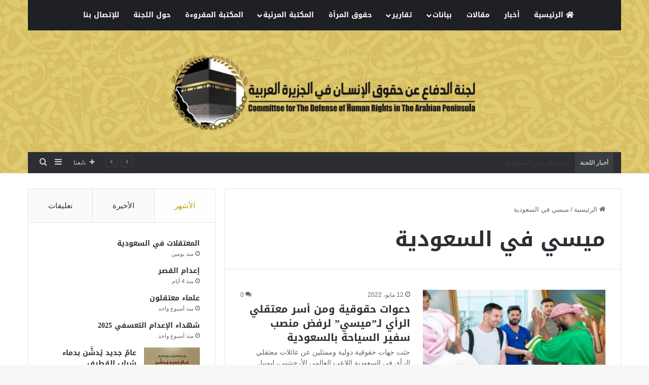

--- FILE ---
content_type: text/html; charset=UTF-8
request_url: https://cdhr-ap.com/tag/%D9%85%D9%8A%D8%B3%D9%8A-%D9%81%D9%8A-%D8%A7%D9%84%D8%B3%D8%B9%D9%88%D8%AF%D9%8A%D8%A9/
body_size: 16630
content:
<!DOCTYPE html>
<html dir="rtl" lang="ar" class="" data-skin="light">
<head>
	<meta charset="UTF-8" />
	<link rel="profile" href="https://gmpg.org/xfn/11" />
	<title>ميسي في السعودية &#8211; لجنة الدفاع عن حقوق الانسان في الجزيرة العربية</title>
<meta name='robots' content='max-image-preview:large' />

		<style type="text/css">
			:root{				
			--tie-preset-gradient-1: linear-gradient(135deg, rgba(6, 147, 227, 1) 0%, rgb(155, 81, 224) 100%);
			--tie-preset-gradient-2: linear-gradient(135deg, rgb(122, 220, 180) 0%, rgb(0, 208, 130) 100%);
			--tie-preset-gradient-3: linear-gradient(135deg, rgba(252, 185, 0, 1) 0%, rgba(255, 105, 0, 1) 100%);
			--tie-preset-gradient-4: linear-gradient(135deg, rgba(255, 105, 0, 1) 0%, rgb(207, 46, 46) 100%);
			--tie-preset-gradient-5: linear-gradient(135deg, rgb(238, 238, 238) 0%, rgb(169, 184, 195) 100%);
			--tie-preset-gradient-6: linear-gradient(135deg, rgb(74, 234, 220) 0%, rgb(151, 120, 209) 20%, rgb(207, 42, 186) 40%, rgb(238, 44, 130) 60%, rgb(251, 105, 98) 80%, rgb(254, 248, 76) 100%);
			--tie-preset-gradient-7: linear-gradient(135deg, rgb(255, 206, 236) 0%, rgb(152, 150, 240) 100%);
			--tie-preset-gradient-8: linear-gradient(135deg, rgb(254, 205, 165) 0%, rgb(254, 45, 45) 50%, rgb(107, 0, 62) 100%);
			--tie-preset-gradient-9: linear-gradient(135deg, rgb(255, 203, 112) 0%, rgb(199, 81, 192) 50%, rgb(65, 88, 208) 100%);
			--tie-preset-gradient-10: linear-gradient(135deg, rgb(255, 245, 203) 0%, rgb(182, 227, 212) 50%, rgb(51, 167, 181) 100%);
			--tie-preset-gradient-11: linear-gradient(135deg, rgb(202, 248, 128) 0%, rgb(113, 206, 126) 100%);
			--tie-preset-gradient-12: linear-gradient(135deg, rgb(2, 3, 129) 0%, rgb(40, 116, 252) 100%);
			--tie-preset-gradient-13: linear-gradient(135deg, #4D34FA, #ad34fa);
			--tie-preset-gradient-14: linear-gradient(135deg, #0057FF, #31B5FF);
			--tie-preset-gradient-15: linear-gradient(135deg, #FF007A, #FF81BD);
			--tie-preset-gradient-16: linear-gradient(135deg, #14111E, #4B4462);
			--tie-preset-gradient-17: linear-gradient(135deg, #F32758, #FFC581);

			
					--main-nav-background: #1f2024;
					--main-nav-secondry-background: rgba(0,0,0,0.2);
					--main-nav-primary-color: #0088ff;
					--main-nav-contrast-primary-color: #FFFFFF;
					--main-nav-text-color: #FFFFFF;
					--main-nav-secondry-text-color: rgba(225,255,255,0.5);
					--main-nav-main-border-color: rgba(255,255,255,0.07);
					--main-nav-secondry-border-color: rgba(255,255,255,0.04);
				
			}
		</style>
	<meta name="viewport" content="width=device-width, initial-scale=1.0" /><style id='wp-img-auto-sizes-contain-inline-css' type='text/css'>
img:is([sizes=auto i],[sizes^="auto," i]){contain-intrinsic-size:3000px 1500px}
/*# sourceURL=wp-img-auto-sizes-contain-inline-css */
</style>
<link rel='stylesheet' id='notosanskufiarabic-css' href='//fonts.googleapis.com/earlyaccess/notosanskufiarabic' type='text/css' media='all' />
<style id='wp-block-library-inline-css' type='text/css'>
:root{--wp-block-synced-color:#7a00df;--wp-block-synced-color--rgb:122,0,223;--wp-bound-block-color:var(--wp-block-synced-color);--wp-editor-canvas-background:#ddd;--wp-admin-theme-color:#007cba;--wp-admin-theme-color--rgb:0,124,186;--wp-admin-theme-color-darker-10:#006ba1;--wp-admin-theme-color-darker-10--rgb:0,107,160.5;--wp-admin-theme-color-darker-20:#005a87;--wp-admin-theme-color-darker-20--rgb:0,90,135;--wp-admin-border-width-focus:2px}@media (min-resolution:192dpi){:root{--wp-admin-border-width-focus:1.5px}}.wp-element-button{cursor:pointer}:root .has-very-light-gray-background-color{background-color:#eee}:root .has-very-dark-gray-background-color{background-color:#313131}:root .has-very-light-gray-color{color:#eee}:root .has-very-dark-gray-color{color:#313131}:root .has-vivid-green-cyan-to-vivid-cyan-blue-gradient-background{background:linear-gradient(135deg,#00d084,#0693e3)}:root .has-purple-crush-gradient-background{background:linear-gradient(135deg,#34e2e4,#4721fb 50%,#ab1dfe)}:root .has-hazy-dawn-gradient-background{background:linear-gradient(135deg,#faaca8,#dad0ec)}:root .has-subdued-olive-gradient-background{background:linear-gradient(135deg,#fafae1,#67a671)}:root .has-atomic-cream-gradient-background{background:linear-gradient(135deg,#fdd79a,#004a59)}:root .has-nightshade-gradient-background{background:linear-gradient(135deg,#330968,#31cdcf)}:root .has-midnight-gradient-background{background:linear-gradient(135deg,#020381,#2874fc)}:root{--wp--preset--font-size--normal:16px;--wp--preset--font-size--huge:42px}.has-regular-font-size{font-size:1em}.has-larger-font-size{font-size:2.625em}.has-normal-font-size{font-size:var(--wp--preset--font-size--normal)}.has-huge-font-size{font-size:var(--wp--preset--font-size--huge)}.has-text-align-center{text-align:center}.has-text-align-left{text-align:left}.has-text-align-right{text-align:right}.has-fit-text{white-space:nowrap!important}#end-resizable-editor-section{display:none}.aligncenter{clear:both}.items-justified-left{justify-content:flex-start}.items-justified-center{justify-content:center}.items-justified-right{justify-content:flex-end}.items-justified-space-between{justify-content:space-between}.screen-reader-text{border:0;clip-path:inset(50%);height:1px;margin:-1px;overflow:hidden;padding:0;position:absolute;width:1px;word-wrap:normal!important}.screen-reader-text:focus{background-color:#ddd;clip-path:none;color:#444;display:block;font-size:1em;height:auto;left:5px;line-height:normal;padding:15px 23px 14px;text-decoration:none;top:5px;width:auto;z-index:100000}html :where(.has-border-color){border-style:solid}html :where([style*=border-top-color]){border-top-style:solid}html :where([style*=border-right-color]){border-right-style:solid}html :where([style*=border-bottom-color]){border-bottom-style:solid}html :where([style*=border-left-color]){border-left-style:solid}html :where([style*=border-width]){border-style:solid}html :where([style*=border-top-width]){border-top-style:solid}html :where([style*=border-right-width]){border-right-style:solid}html :where([style*=border-bottom-width]){border-bottom-style:solid}html :where([style*=border-left-width]){border-left-style:solid}html :where(img[class*=wp-image-]){height:auto;max-width:100%}:where(figure){margin:0 0 1em}html :where(.is-position-sticky){--wp-admin--admin-bar--position-offset:var(--wp-admin--admin-bar--height,0px)}@media screen and (max-width:600px){html :where(.is-position-sticky){--wp-admin--admin-bar--position-offset:0px}}

/*# sourceURL=wp-block-library-inline-css */
</style><style id='global-styles-inline-css' type='text/css'>
:root{--wp--preset--aspect-ratio--square: 1;--wp--preset--aspect-ratio--4-3: 4/3;--wp--preset--aspect-ratio--3-4: 3/4;--wp--preset--aspect-ratio--3-2: 3/2;--wp--preset--aspect-ratio--2-3: 2/3;--wp--preset--aspect-ratio--16-9: 16/9;--wp--preset--aspect-ratio--9-16: 9/16;--wp--preset--color--black: #000000;--wp--preset--color--cyan-bluish-gray: #abb8c3;--wp--preset--color--white: #ffffff;--wp--preset--color--pale-pink: #f78da7;--wp--preset--color--vivid-red: #cf2e2e;--wp--preset--color--luminous-vivid-orange: #ff6900;--wp--preset--color--luminous-vivid-amber: #fcb900;--wp--preset--color--light-green-cyan: #7bdcb5;--wp--preset--color--vivid-green-cyan: #00d084;--wp--preset--color--pale-cyan-blue: #8ed1fc;--wp--preset--color--vivid-cyan-blue: #0693e3;--wp--preset--color--vivid-purple: #9b51e0;--wp--preset--gradient--vivid-cyan-blue-to-vivid-purple: linear-gradient(135deg,rgb(6,147,227) 0%,rgb(155,81,224) 100%);--wp--preset--gradient--light-green-cyan-to-vivid-green-cyan: linear-gradient(135deg,rgb(122,220,180) 0%,rgb(0,208,130) 100%);--wp--preset--gradient--luminous-vivid-amber-to-luminous-vivid-orange: linear-gradient(135deg,rgb(252,185,0) 0%,rgb(255,105,0) 100%);--wp--preset--gradient--luminous-vivid-orange-to-vivid-red: linear-gradient(135deg,rgb(255,105,0) 0%,rgb(207,46,46) 100%);--wp--preset--gradient--very-light-gray-to-cyan-bluish-gray: linear-gradient(135deg,rgb(238,238,238) 0%,rgb(169,184,195) 100%);--wp--preset--gradient--cool-to-warm-spectrum: linear-gradient(135deg,rgb(74,234,220) 0%,rgb(151,120,209) 20%,rgb(207,42,186) 40%,rgb(238,44,130) 60%,rgb(251,105,98) 80%,rgb(254,248,76) 100%);--wp--preset--gradient--blush-light-purple: linear-gradient(135deg,rgb(255,206,236) 0%,rgb(152,150,240) 100%);--wp--preset--gradient--blush-bordeaux: linear-gradient(135deg,rgb(254,205,165) 0%,rgb(254,45,45) 50%,rgb(107,0,62) 100%);--wp--preset--gradient--luminous-dusk: linear-gradient(135deg,rgb(255,203,112) 0%,rgb(199,81,192) 50%,rgb(65,88,208) 100%);--wp--preset--gradient--pale-ocean: linear-gradient(135deg,rgb(255,245,203) 0%,rgb(182,227,212) 50%,rgb(51,167,181) 100%);--wp--preset--gradient--electric-grass: linear-gradient(135deg,rgb(202,248,128) 0%,rgb(113,206,126) 100%);--wp--preset--gradient--midnight: linear-gradient(135deg,rgb(2,3,129) 0%,rgb(40,116,252) 100%);--wp--preset--font-size--small: 13px;--wp--preset--font-size--medium: 20px;--wp--preset--font-size--large: 36px;--wp--preset--font-size--x-large: 42px;--wp--preset--spacing--20: 0.44rem;--wp--preset--spacing--30: 0.67rem;--wp--preset--spacing--40: 1rem;--wp--preset--spacing--50: 1.5rem;--wp--preset--spacing--60: 2.25rem;--wp--preset--spacing--70: 3.38rem;--wp--preset--spacing--80: 5.06rem;--wp--preset--shadow--natural: 6px 6px 9px rgba(0, 0, 0, 0.2);--wp--preset--shadow--deep: 12px 12px 50px rgba(0, 0, 0, 0.4);--wp--preset--shadow--sharp: 6px 6px 0px rgba(0, 0, 0, 0.2);--wp--preset--shadow--outlined: 6px 6px 0px -3px rgb(255, 255, 255), 6px 6px rgb(0, 0, 0);--wp--preset--shadow--crisp: 6px 6px 0px rgb(0, 0, 0);}:where(.is-layout-flex){gap: 0.5em;}:where(.is-layout-grid){gap: 0.5em;}body .is-layout-flex{display: flex;}.is-layout-flex{flex-wrap: wrap;align-items: center;}.is-layout-flex > :is(*, div){margin: 0;}body .is-layout-grid{display: grid;}.is-layout-grid > :is(*, div){margin: 0;}:where(.wp-block-columns.is-layout-flex){gap: 2em;}:where(.wp-block-columns.is-layout-grid){gap: 2em;}:where(.wp-block-post-template.is-layout-flex){gap: 1.25em;}:where(.wp-block-post-template.is-layout-grid){gap: 1.25em;}.has-black-color{color: var(--wp--preset--color--black) !important;}.has-cyan-bluish-gray-color{color: var(--wp--preset--color--cyan-bluish-gray) !important;}.has-white-color{color: var(--wp--preset--color--white) !important;}.has-pale-pink-color{color: var(--wp--preset--color--pale-pink) !important;}.has-vivid-red-color{color: var(--wp--preset--color--vivid-red) !important;}.has-luminous-vivid-orange-color{color: var(--wp--preset--color--luminous-vivid-orange) !important;}.has-luminous-vivid-amber-color{color: var(--wp--preset--color--luminous-vivid-amber) !important;}.has-light-green-cyan-color{color: var(--wp--preset--color--light-green-cyan) !important;}.has-vivid-green-cyan-color{color: var(--wp--preset--color--vivid-green-cyan) !important;}.has-pale-cyan-blue-color{color: var(--wp--preset--color--pale-cyan-blue) !important;}.has-vivid-cyan-blue-color{color: var(--wp--preset--color--vivid-cyan-blue) !important;}.has-vivid-purple-color{color: var(--wp--preset--color--vivid-purple) !important;}.has-black-background-color{background-color: var(--wp--preset--color--black) !important;}.has-cyan-bluish-gray-background-color{background-color: var(--wp--preset--color--cyan-bluish-gray) !important;}.has-white-background-color{background-color: var(--wp--preset--color--white) !important;}.has-pale-pink-background-color{background-color: var(--wp--preset--color--pale-pink) !important;}.has-vivid-red-background-color{background-color: var(--wp--preset--color--vivid-red) !important;}.has-luminous-vivid-orange-background-color{background-color: var(--wp--preset--color--luminous-vivid-orange) !important;}.has-luminous-vivid-amber-background-color{background-color: var(--wp--preset--color--luminous-vivid-amber) !important;}.has-light-green-cyan-background-color{background-color: var(--wp--preset--color--light-green-cyan) !important;}.has-vivid-green-cyan-background-color{background-color: var(--wp--preset--color--vivid-green-cyan) !important;}.has-pale-cyan-blue-background-color{background-color: var(--wp--preset--color--pale-cyan-blue) !important;}.has-vivid-cyan-blue-background-color{background-color: var(--wp--preset--color--vivid-cyan-blue) !important;}.has-vivid-purple-background-color{background-color: var(--wp--preset--color--vivid-purple) !important;}.has-black-border-color{border-color: var(--wp--preset--color--black) !important;}.has-cyan-bluish-gray-border-color{border-color: var(--wp--preset--color--cyan-bluish-gray) !important;}.has-white-border-color{border-color: var(--wp--preset--color--white) !important;}.has-pale-pink-border-color{border-color: var(--wp--preset--color--pale-pink) !important;}.has-vivid-red-border-color{border-color: var(--wp--preset--color--vivid-red) !important;}.has-luminous-vivid-orange-border-color{border-color: var(--wp--preset--color--luminous-vivid-orange) !important;}.has-luminous-vivid-amber-border-color{border-color: var(--wp--preset--color--luminous-vivid-amber) !important;}.has-light-green-cyan-border-color{border-color: var(--wp--preset--color--light-green-cyan) !important;}.has-vivid-green-cyan-border-color{border-color: var(--wp--preset--color--vivid-green-cyan) !important;}.has-pale-cyan-blue-border-color{border-color: var(--wp--preset--color--pale-cyan-blue) !important;}.has-vivid-cyan-blue-border-color{border-color: var(--wp--preset--color--vivid-cyan-blue) !important;}.has-vivid-purple-border-color{border-color: var(--wp--preset--color--vivid-purple) !important;}.has-vivid-cyan-blue-to-vivid-purple-gradient-background{background: var(--wp--preset--gradient--vivid-cyan-blue-to-vivid-purple) !important;}.has-light-green-cyan-to-vivid-green-cyan-gradient-background{background: var(--wp--preset--gradient--light-green-cyan-to-vivid-green-cyan) !important;}.has-luminous-vivid-amber-to-luminous-vivid-orange-gradient-background{background: var(--wp--preset--gradient--luminous-vivid-amber-to-luminous-vivid-orange) !important;}.has-luminous-vivid-orange-to-vivid-red-gradient-background{background: var(--wp--preset--gradient--luminous-vivid-orange-to-vivid-red) !important;}.has-very-light-gray-to-cyan-bluish-gray-gradient-background{background: var(--wp--preset--gradient--very-light-gray-to-cyan-bluish-gray) !important;}.has-cool-to-warm-spectrum-gradient-background{background: var(--wp--preset--gradient--cool-to-warm-spectrum) !important;}.has-blush-light-purple-gradient-background{background: var(--wp--preset--gradient--blush-light-purple) !important;}.has-blush-bordeaux-gradient-background{background: var(--wp--preset--gradient--blush-bordeaux) !important;}.has-luminous-dusk-gradient-background{background: var(--wp--preset--gradient--luminous-dusk) !important;}.has-pale-ocean-gradient-background{background: var(--wp--preset--gradient--pale-ocean) !important;}.has-electric-grass-gradient-background{background: var(--wp--preset--gradient--electric-grass) !important;}.has-midnight-gradient-background{background: var(--wp--preset--gradient--midnight) !important;}.has-small-font-size{font-size: var(--wp--preset--font-size--small) !important;}.has-medium-font-size{font-size: var(--wp--preset--font-size--medium) !important;}.has-large-font-size{font-size: var(--wp--preset--font-size--large) !important;}.has-x-large-font-size{font-size: var(--wp--preset--font-size--x-large) !important;}
/*# sourceURL=global-styles-inline-css */
</style>

<style id='classic-theme-styles-inline-css' type='text/css'>
/*! This file is auto-generated */
.wp-block-button__link{color:#fff;background-color:#32373c;border-radius:9999px;box-shadow:none;text-decoration:none;padding:calc(.667em + 2px) calc(1.333em + 2px);font-size:1.125em}.wp-block-file__button{background:#32373c;color:#fff;text-decoration:none}
/*# sourceURL=/other/css/classic-themes.min.css */
</style>
<link rel='stylesheet' id='dashicons-css' href='https://cdhr-ap.com/other/css/dashicons.min.css' type='text/css' media='all' />
<link rel='stylesheet' id='admin-bar-rtl-css' href='https://cdhr-ap.com/other/css/admin-bar-rtl.min.css' type='text/css' media='all' />
<style id='admin-bar-inline-css' type='text/css'>

    .canvasjs-chart-credit{
        display: none !important;
    }
    #vtrtsProChart canvas {
    border-radius: 6px;
}

.vtrts-pro-adminbar-weekly-title {
    font-weight: bold;
    font-size: 14px;
    color: #fff;
    margin-bottom: 6px;
}

        #wpadminbar #wp-admin-bar-vtrts_pro_top_button .ab-icon:before {
            content: "\f185";
            color: #1DAE22;
            top: 3px;
        }
    #wp-admin-bar-vtrts_pro_top_button .ab-item {
        min-width: 180px;
    }
    .vtrts-pro-adminbar-dropdown {
        min-width: 340px;
        padding: 18px 18px 12px 18px;
        background: #23282d;
        color: #fff;
        border-radius: 8px;
        box-shadow: 0 4px 24px rgba(0,0,0,0.15);
        margin-top: 10px;
    }
    .vtrts-pro-adminbar-grid {
        display: grid;
        grid-template-columns: 1fr 1fr;
        gap: 18px 18px; /* row-gap column-gap */
        margin-bottom: 18px;
    }
    .vtrts-pro-adminbar-card {
        background: #2c3338;
        border-radius: 8px;
        padding: 18px 18px 12px 18px;
        box-shadow: 0 2px 8px rgba(0,0,0,0.07);
        display: flex;
        flex-direction: column;
        align-items: flex-start;
    }
    /* Extra margin for the right column */
    .vtrts-pro-adminbar-card:nth-child(2),
    .vtrts-pro-adminbar-card:nth-child(4) {
        margin-left: 10px !important;
        padding-left: 10px !important;
        margin-right: 10px !important;
        padding-right : 10px !important;
        margin-top: 10px !important;
    }
    .vtrts-pro-adminbar-card:nth-child(1),
    .vtrts-pro-adminbar-card:nth-child(3) {
        margin-left: 10px !important;
        padding-left: 10px !important;
        margin-top: 10px !important;
    }
    /* Extra margin for the bottom row */
    .vtrts-pro-adminbar-card:nth-child(3),
    .vtrts-pro-adminbar-card:nth-child(4) {
        margin-top: 6px !important;
        padding-top: 6px !important;
        margin-top: 10px !important;
    }
    .vtrts-pro-adminbar-card-title {
        font-size: 14px;
        font-weight: 800;
        margin-bottom: 6px;
        color: #fff;
    }
    .vtrts-pro-adminbar-card-value {
        font-size: 22px;
        font-weight: bold;
        color: #1DAE22;
        margin-bottom: 4px;
    }
    .vtrts-pro-adminbar-card-sub {
        font-size: 12px;
        color: #aaa;
    }
    .vtrts-pro-adminbar-btn-wrap {
        text-align: center;
        margin-top: 8px;
    }

    #wp-admin-bar-vtrts_pro_top_button .ab-item{
    min-width: 80px !important;
        padding: 0px !important;
    .vtrts-pro-adminbar-btn {
        display: inline-block;
        background: #1DAE22;
        color: #fff !important;
        font-weight: bold;
        padding: 8px 28px;
        border-radius: 6px;
        text-decoration: none;
        font-size: 15px;
        transition: background 0.2s;
        margin-top: 8px;
    }
    .vtrts-pro-adminbar-btn:hover {
        background: #15991b;
        color: #fff !important;
    }

    .vtrts-pro-adminbar-dropdown-wrap { min-width: 0; padding: 0; }
    #wpadminbar #wp-admin-bar-vtrts_pro_top_button .vtrts-pro-adminbar-dropdown { display: none; position: absolute; left: 0; top: 100%; z-index: 99999; }
    #wpadminbar #wp-admin-bar-vtrts_pro_top_button:hover .vtrts-pro-adminbar-dropdown { display: block; }
    
        .ab-empty-item #wp-admin-bar-vtrts_pro_top_button-default .ab-empty-item{
    height:0px !important;
    padding :0px !important;
     }
            #wpadminbar .quicklinks .ab-empty-item{
        padding:0px !important;
    }
    .vtrts-pro-adminbar-dropdown {
    min-width: 340px;
    padding: 18px 18px 12px 18px;
    background: #23282d;
    color: #fff;
    border-radius: 12px; /* more rounded */
    box-shadow: 0 8px 32px rgba(0,0,0,0.25); /* deeper shadow */
    margin-top: 10px;
}

.vtrts-pro-adminbar-btn-wrap {
    text-align: center;
    margin-top: 18px; /* more space above */
}

.vtrts-pro-adminbar-btn {
    display: inline-block;
    background: #1DAE22;
    color: #fff !important;
    font-weight: bold;
    padding: 5px 22px;
    border-radius: 8px;
    text-decoration: none;
    font-size: 17px;
    transition: background 0.2s, box-shadow 0.2s;
    margin-top: 8px;
    box-shadow: 0 2px 8px rgba(29,174,34,0.15);
    text-align: center;
    line-height: 1.6;
    
}
.vtrts-pro-adminbar-btn:hover {
    background: #15991b;
    color: #fff !important;
    box-shadow: 0 4px 16px rgba(29,174,34,0.25);
}
    


/*# sourceURL=admin-bar-inline-css */
</style>
<link rel='stylesheet' id='tie-css-base-css' href='https://cdhr-ap.com/skin/assets/css/base.min.css' type='text/css' media='all' />
<link rel='stylesheet' id='tie-css-styles-css' href='https://cdhr-ap.com/skin/assets/css/style.min.css' type='text/css' media='all' />
<link rel='stylesheet' id='tie-css-widgets-css' href='https://cdhr-ap.com/skin/assets/css/widgets.min.css' type='text/css' media='all' />
<link rel='stylesheet' id='tie-css-helpers-css' href='https://cdhr-ap.com/skin/assets/css/helpers.min.css' type='text/css' media='all' />
<link rel='stylesheet' id='tie-fontawesome5-css' href='https://cdhr-ap.com/skin/assets/css/fontawesome.css' type='text/css' media='all' />
<link rel='stylesheet' id='tie-css-ilightbox-css' href='https://cdhr-ap.com/skin/assets/ilightbox/dark-skin/skin.css' type='text/css' media='all' />
<style id='tie-css-ilightbox-inline-css' type='text/css'>
.logo-text,h1,h2,h3,h4,h5,h6,.the-subtitle{font-family: Noto Sans Kufi Arabic;}#main-nav .main-menu > ul > li > a{font-family: Noto Sans Kufi Arabic;}blockquote p{font-family: Noto Sans Kufi Arabic;}#main-nav .main-menu > ul > li > a{text-transform: uppercase;}:root:root{--brand-color: #c69f18;--dark-brand-color: #946d00;--bright-color: #FFFFFF;--base-color: #2c2f34;}#reading-position-indicator{box-shadow: 0 0 10px rgba( 198,159,24,0.7);}:root:root{--brand-color: #c69f18;--dark-brand-color: #946d00;--bright-color: #FFFFFF;--base-color: #2c2f34;}#reading-position-indicator{box-shadow: 0 0 10px rgba( 198,159,24,0.7);}::-moz-selection{background-color: #ededed;color: #000000;}::selection{background-color: #ededed;color: #000000;}#header-notification-bar{background: var( --tie-preset-gradient-13 );}#header-notification-bar{--tie-buttons-color: #FFFFFF;--tie-buttons-border-color: #FFFFFF;--tie-buttons-hover-color: #e1e1e1;--tie-buttons-hover-text: #000000;}#header-notification-bar{--tie-buttons-text: #000000;}#top-nav .breaking-title{color: #FFFFFF;}#top-nav .breaking-title:before{background-color: #393c41;}#top-nav .breaking-news-nav li:hover{background-color: #393c41;border-color: #393c41;}#footer{background-image: url(https://cdhr-ap.com/file/2021/08/2134-scaled.jpg);background-repeat: no-repeat;background-size: cover; background-attachment: fixed;background-position: center center;}#tie-wrapper #theme-header{background-color: #d8be62;background-image: url(https://cdhr-ap.com/file/2021/08/header1-1.jpg);background-repeat: repeat-y;background-size: initial; background-attachment: scroll;background-position: center center;}#logo.text-logo a,#logo.text-logo a:hover{color: #FFFFFF;}@media (max-width: 991px){#tie-wrapper #theme-header .logo-container.fixed-nav{background-color: rgba(216,190,98,0.95);}}@media (max-width: 991px){#tie-wrapper #theme-header .logo-container{background-color: #d8be62;background-image: url(https://cdhr-ap.com/file/2021/08/header1-1.jpg);background-repeat: repeat-y;background-size: initial; background-attachment: scroll;background-position: center center;}}.tie-cat-2,.tie-cat-item-2 > span{background-color:#e67e22 !important;color:#FFFFFF !important;}.tie-cat-2:after{border-top-color:#e67e22 !important;}.tie-cat-2:hover{background-color:#c86004 !important;}.tie-cat-2:hover:after{border-top-color:#c86004 !important;}.tie-cat-9,.tie-cat-item-9 > span{background-color:#2ecc71 !important;color:#FFFFFF !important;}.tie-cat-9:after{border-top-color:#2ecc71 !important;}.tie-cat-9:hover{background-color:#10ae53 !important;}.tie-cat-9:hover:after{border-top-color:#10ae53 !important;}.tie-cat-13,.tie-cat-item-13 > span{background-color:#9b59b6 !important;color:#FFFFFF !important;}.tie-cat-13:after{border-top-color:#9b59b6 !important;}.tie-cat-13:hover{background-color:#7d3b98 !important;}.tie-cat-13:hover:after{border-top-color:#7d3b98 !important;}.tie-cat-16,.tie-cat-item-16 > span{background-color:#34495e !important;color:#FFFFFF !important;}.tie-cat-16:after{border-top-color:#34495e !important;}.tie-cat-16:hover{background-color:#162b40 !important;}.tie-cat-16:hover:after{border-top-color:#162b40 !important;}.tie-cat-17,.tie-cat-item-17 > span{background-color:#795548 !important;color:#FFFFFF !important;}.tie-cat-17:after{border-top-color:#795548 !important;}.tie-cat-17:hover{background-color:#5b372a !important;}.tie-cat-17:hover:after{border-top-color:#5b372a !important;}.tie-cat-19,.tie-cat-item-19 > span{background-color:#4CAF50 !important;color:#FFFFFF !important;}.tie-cat-19:after{border-top-color:#4CAF50 !important;}.tie-cat-19:hover{background-color:#2e9132 !important;}.tie-cat-19:hover:after{border-top-color:#2e9132 !important;}.tie-cat-28,.tie-cat-item-28 > span{background-color:#a5a5a5 !important;color:#FFFFFF !important;}.tie-cat-28:after{border-top-color:#a5a5a5 !important;}.tie-cat-28:hover{background-color:#878787 !important;}.tie-cat-28:hover:after{border-top-color:#878787 !important;}.tie-cat-27,.tie-cat-item-27 > span{background-color:#0070e0 !important;color:#FFFFFF !important;}.tie-cat-27:after{border-top-color:#0070e0 !important;}.tie-cat-27:hover{background-color:#0052c2 !important;}.tie-cat-27:hover:after{border-top-color:#0052c2 !important;}.tie-cat-25,.tie-cat-item-25 > span{background-color:#e81700 !important;color:#FFFFFF !important;}.tie-cat-25:after{border-top-color:#e81700 !important;}.tie-cat-25:hover{background-color:#ca0000 !important;}.tie-cat-25:hover:after{border-top-color:#ca0000 !important;}@media (max-width: 991px){.side-aside.dark-skin{background: #ec2223;background: -webkit-linear-gradient(135deg,#de4b00,#ec2223 );background: -moz-linear-gradient(135deg,#de4b00,#ec2223 );background: -o-linear-gradient(135deg,#de4b00,#ec2223 );background: linear-gradient(135deg,#ec2223,#de4b00 );}}.tie-insta-header {margin-bottom: 15px;}.tie-insta-avatar a {width: 70px;height: 70px;display: block;position: relative;float: left;margin-right: 15px;margin-bottom: 15px;}.tie-insta-avatar a:before {content: "";position: absolute;width: calc(100% + 6px);height: calc(100% + 6px);left: -3px;top: -3px;border-radius: 50%;background: #d6249f;background: radial-gradient(circle at 30% 107%,#fdf497 0%,#fdf497 5%,#fd5949 45%,#d6249f 60%,#285AEB 90%);}.tie-insta-avatar a:after {position: absolute;content: "";width: calc(100% + 3px);height: calc(100% + 3px);left: -2px;top: -2px;border-radius: 50%;background: #fff;}.dark-skin .tie-insta-avatar a:after {background: #27292d;}.tie-insta-avatar img {border-radius: 50%;position: relative;z-index: 2;transition: all 0.25s;}.tie-insta-avatar img:hover {box-shadow: 0px 0px 15px 0 #6b54c6;}.tie-insta-info {font-size: 1.3em;font-weight: bold;margin-bottom: 5px;}
/*# sourceURL=tie-css-ilightbox-inline-css */
</style>
<script type="text/javascript" id="ahc_front_js-js-extra">
/* <![CDATA[ */
var ahc_ajax_front = {"ajax_url":"https://cdhr-ap.com/ajax","page_id":"\u0645\u064a\u0633\u064a \u0641\u064a \u0627\u0644\u0633\u0639\u0648\u062f\u064a\u0629","page_title":"","post_type":""};
//# sourceURL=ahc_front_js-js-extra
/* ]]> */
</script>
<script type="text/javascript" src="https://cdhr-ap.com/ext/visitors-traffic-real-time-statistics-pro/js/front.js" id="ahc_front_js-js"></script>
<script type="text/javascript" src="https://cdhr-ap.com/other/js/jquery/jquery.min.js" id="jquery-core-js"></script>
<script type="text/javascript" src="https://cdhr-ap.com/other/js/jquery/jquery-migrate.min.js" id="jquery-migrate-js"></script>
<link rel="https://api.w.org/" href="https://cdhr-ap.com/rest/" /><link rel="alternate" title="JSON" type="application/json" href="https://cdhr-ap.com/rest/wp/v2/tags/645" /><link rel="stylesheet" href="https://cdhr-ap.com/skin/rtl.css" type="text/css" media="screen" /> <meta name="description" content="Committee for the Defense of Human Rights in the Arabian Peninsula" /><meta http-equiv="X-UA-Compatible" content="IE=edge">
<meta name="theme-color" content="#d8be62" /><link rel="icon" href="https://cdhr-ap.com/file/2022/01/cropped-شعار-لجنة-الدفاع-Recovered-copy-32x32.png" sizes="32x32" />
<link rel="icon" href="https://cdhr-ap.com/file/2022/01/cropped-شعار-لجنة-الدفاع-Recovered-copy-192x192.png" sizes="192x192" />
<link rel="apple-touch-icon" href="https://cdhr-ap.com/file/2022/01/cropped-شعار-لجنة-الدفاع-Recovered-copy-180x180.png" />
<meta name="msapplication-TileImage" content="https://cdhr-ap.com/file/2022/01/cropped-شعار-لجنة-الدفاع-Recovered-copy-270x270.png" />
</head>

<body data-rsssl=1 id="tie-body" class="rtl archive tag tag-645 wp-theme-jannah wrapper-has-shadow block-head-1 magazine1 is-thumb-overlay-disabled is-desktop is-header-layout-2 sidebar-left has-sidebar hide_share_post_top hide_share_post_bottom">



<div class="background-overlay">

	<div id="tie-container" class="site tie-container">

		
		<div id="tie-wrapper">

			
<header id="theme-header" class="theme-header header-layout-2 main-nav-dark main-nav-default-dark main-nav-above main-nav-boxed no-stream-item top-nav-active top-nav-dark top-nav-default-dark top-nav-boxed top-nav-below has-normal-width-logo has-custom-sticky-logo mobile-header-default">
	
<div class="main-nav-wrapper">
	<nav id="main-nav"  class="main-nav header-nav menu-style-default menu-style-solid-bg"  aria-label="القائمة الرئيسية">
		<div class="container">

			<div class="main-menu-wrapper">

				
				<div id="menu-components-wrap">

					
		<div id="sticky-logo" class="image-logo">

			
			<a title="لجنة الدفاع عن حقوق الانسان في الجزيرة العربية" href="https://cdhr-ap.com/">
				
				<picture class="tie-logo-default tie-logo-picture">
					<source class="tie-logo-source-default tie-logo-source" srcset="https://cdhr-ap.com/file/2022/01/شعار-لجنة-الدفاع-Recovered-copy.png">
					<img class="tie-logo-img-default tie-logo-img" src="https://cdhr-ap.com/file/2022/01/شعار-لجنة-الدفاع-Recovered-copy.png" alt="لجنة الدفاع عن حقوق الانسان في الجزيرة العربية" style="max-height:49px; width: auto;" />
				</picture>
						</a>

			
		</div><!-- #Sticky-logo /-->

		<div class="flex-placeholder"></div>
		
					<div class="main-menu main-menu-wrap">
						<div id="main-nav-menu" class="main-menu header-menu"><ul id="menu-tielabs-main-menu" class="menu"><li id="menu-item-1224" class="menu-item menu-item-type-post_type menu-item-object-page menu-item-home menu-item-1224 menu-item-has-icon"><a href="https://cdhr-ap.com/"> <span aria-hidden="true" class="tie-menu-icon fas fa-home"></span> الرئيسية</a></li>
<li id="menu-item-1085" class="menu-item menu-item-type-taxonomy menu-item-object-category menu-item-1085"><a href="https://cdhr-ap.com/category/news/">أخبار</a></li>
<li id="menu-item-1093" class="menu-item menu-item-type-taxonomy menu-item-object-category menu-item-1093"><a href="https://cdhr-ap.com/category/articles/">مقالات</a></li>
<li id="menu-item-1233" class="menu-item menu-item-type-post_type menu-item-object-page menu-item-has-children menu-item-1233"><a href="https://cdhr-ap.com/%d8%a8%d9%8a%d8%a7%d9%86%d8%a7%d8%aa/">بيانات</a>
<ul class="sub-menu menu-sub-content">
	<li id="menu-item-1098" class="menu-item menu-item-type-taxonomy menu-item-object-category menu-item-1098"><a href="https://cdhr-ap.com/category/data/center-data/">بيانات اللجنة</a></li>
	<li id="menu-item-1099" class="menu-item menu-item-type-taxonomy menu-item-object-category menu-item-1099"><a href="https://cdhr-ap.com/category/data/organizations-data/">بيانات المنظمات</a></li>
	<li id="menu-item-1100" class="menu-item menu-item-type-taxonomy menu-item-object-category menu-item-1100"><a href="https://cdhr-ap.com/category/data/scattered-data/">بيانات حقوقية</a></li>
</ul>
</li>
<li id="menu-item-1237" class="menu-item menu-item-type-post_type menu-item-object-page menu-item-has-children menu-item-1237"><a href="https://cdhr-ap.com/%d8%aa%d9%82%d8%a7%d8%b1%d9%8a%d8%b1/">تقارير</a>
<ul class="sub-menu menu-sub-content">
	<li id="menu-item-1101" class="menu-item menu-item-type-taxonomy menu-item-object-category menu-item-1101"><a href="https://cdhr-ap.com/category/reports/committee-reports/">تقارير اللجنة</a></li>
	<li id="menu-item-1102" class="menu-item menu-item-type-taxonomy menu-item-object-category menu-item-1102"><a href="https://cdhr-ap.com/category/reports/organizations-reports/">تقارير المنظمات</a></li>
	<li id="menu-item-1103" class="menu-item menu-item-type-taxonomy menu-item-object-category menu-item-1103"><a href="https://cdhr-ap.com/category/reports/miscellaneous-reports/">تقارير متفرقة</a></li>
</ul>
</li>
<li id="menu-item-1087" class="menu-item menu-item-type-taxonomy menu-item-object-category menu-item-1087"><a href="https://cdhr-ap.com/category/womens-rights/">حقوق المرأة</a></li>
<li id="menu-item-1088" class="menu-item menu-item-type-taxonomy menu-item-object-category menu-item-has-children menu-item-1088"><a href="https://cdhr-ap.com/category/library-videos/">المكتبة المرئية</a>
<ul class="sub-menu menu-sub-content">
	<li id="menu-item-1104" class="menu-item menu-item-type-taxonomy menu-item-object-category menu-item-1104"><a href="https://cdhr-ap.com/category/library-videos/in-prison-detainees/">معتقلون في السجون</a></li>
	<li id="menu-item-3086" class="menu-item menu-item-type-taxonomy menu-item-object-category menu-item-3086"><a href="https://cdhr-ap.com/category/library-videos/human-rights-posters/">بوسترات حقوقية</a></li>
	<li id="menu-item-1106" class="menu-item menu-item-type-taxonomy menu-item-object-category menu-item-1106"><a href="https://cdhr-ap.com/category/library-videos/video/">مقاطع فيديو</a></li>
	<li id="menu-item-1105" class="menu-item menu-item-type-taxonomy menu-item-object-category menu-item-1105"><a href="https://cdhr-ap.com/category/library-videos/caricature/">كاريكاتير</a></li>
</ul>
</li>
<li id="menu-item-1089" class="menu-item menu-item-type-taxonomy menu-item-object-category menu-item-1089"><a href="https://cdhr-ap.com/category/reading-library/">المكتبة المقروءة</a></li>
<li id="menu-item-1210" class="menu-item menu-item-type-post_type menu-item-object-post menu-item-1210"><a href="https://cdhr-ap.com/1207/">حول اللجنة</a></li>
<li id="menu-item-1225" class="menu-item menu-item-type-post_type menu-item-object-page menu-item-1225"><a href="https://cdhr-ap.com/%d9%84%d9%84%d8%a5%d8%aa%d8%b5%d8%a7%d9%84-%d8%a8%d9%86%d8%a7/">للإتصال بنا</a></li>
</ul></div>					</div><!-- .main-menu /-->

					<ul class="components"></ul><!-- Components -->
				</div><!-- #menu-components-wrap /-->
			</div><!-- .main-menu-wrapper /-->
		</div><!-- .container /-->

			</nav><!-- #main-nav /-->
</div><!-- .main-nav-wrapper /-->


<div class="container header-container">
	<div class="tie-row logo-row">

		
		<div class="logo-wrapper">
			<div class="tie-col-md-4 logo-container clearfix">
				<div id="mobile-header-components-area_1" class="mobile-header-components"><ul class="components"><li class="mobile-component_menu custom-menu-link"><a href="#" id="mobile-menu-icon" class=""><span class="tie-mobile-menu-icon nav-icon is-layout-1"></span><span class="screen-reader-text">القائمة</span></a></li></ul></div>
		<div id="logo" class="image-logo" >

			
			<a title="لجنة الدفاع عن حقوق الانسان في الجزيرة العربية" href="https://cdhr-ap.com/">
				
				<picture class="tie-logo-default tie-logo-picture">
					
					<source class="tie-logo-source-default tie-logo-source" srcset="https://cdhr-ap.com/file/2022/01/logo_new_i-copy.png">
					<img class="tie-logo-img-default tie-logo-img" src="https://cdhr-ap.com/file/2022/01/logo_new_i-copy.png" alt="لجنة الدفاع عن حقوق الانسان في الجزيرة العربية" width="450" height="160" style="max-height:160px; width: auto;" />
				</picture>
						</a>

			
		</div><!-- #logo /-->

		<div id="mobile-header-components-area_2" class="mobile-header-components"><ul class="components"><li class="mobile-component_search custom-menu-link">
				<a href="#" class="tie-search-trigger-mobile">
					<span class="tie-icon-search tie-search-icon" aria-hidden="true"></span>
					<span class="screen-reader-text">بحث عن</span>
				</a>
			</li></ul></div>			</div><!-- .tie-col /-->
		</div><!-- .logo-wrapper /-->

		
	</div><!-- .tie-row /-->
</div><!-- .container /-->

<nav id="top-nav" data-skin="search-in-top-nav" class="has-breaking-components top-nav header-nav has-breaking-news live-search-parent" aria-label="الشريط العلوي">
	<div class="container">
		<div class="topbar-wrapper">

			
			<div class="tie-alignleft">
				
<div class="breaking controls-is-active">

	<span class="breaking-title">
		<span class="tie-icon-bolt breaking-icon" aria-hidden="true"></span>
		<span class="breaking-title-text">أخبار اللجنة</span>
	</span>

	<ul id="breaking-news-in-header" class="breaking-news" data-type="reveal" data-arrows="true">

		
							<li class="news-item">
								<a href="https://cdhr-ap.com/9506/">المعتقلات في السعودية</a>
							</li>

							
							<li class="news-item">
								<a href="https://cdhr-ap.com/9503/">إعدام القصر</a>
							</li>

							
							<li class="news-item">
								<a href="https://cdhr-ap.com/9496/">علماء معتقلون</a>
							</li>

							
							<li class="news-item">
								<a href="https://cdhr-ap.com/9490/">شهداء الإعدام التعسفي 2025</a>
							</li>

							
							<li class="news-item">
								<a href="https://cdhr-ap.com/9484/">عامٌ جديد يُدشَّن بدماء شباب القطيف</a>
							</li>

							
							<li class="news-item">
								<a href="https://cdhr-ap.com/9481/">الإعدامات السياسية: جرائم قتل خارج نطاق القضاء</a>
							</li>

							
							<li class="news-item">
								<a href="https://cdhr-ap.com/9475/">التعليم الديني للأقليات في السعودية</a>
							</li>

							
							<li class="news-item">
								<a href="https://cdhr-ap.com/9470/">الزيارة خلف الزجاج: عقوبةٌ إضافيّة لمعتقلي الرأي في السعودية</a>
							</li>

							
							<li class="news-item">
								<a href="https://cdhr-ap.com/9466/">لا تتركوا هذه الجرائم تمرّ بصمت</a>
							</li>

							
							<li class="news-item">
								<a href="https://cdhr-ap.com/9460/">اعتقال العلماء في السعودية جريمة</a>
							</li>

							
	</ul>
</div><!-- #breaking /-->
			</div><!-- .tie-alignleft /-->

			<div class="tie-alignright">
				<ul class="components">		<li class="list-social-icons menu-item custom-menu-link">
			<a href="#" class="follow-btn">
				<span class="tie-icon-plus" aria-hidden="true"></span>
				<span class="follow-text">تابعنا</span>
			</a>
			<ul class="dropdown-social-icons comp-sub-menu"><li class="social-icons-item"><a class="social-link facebook-social-icon" rel="external noopener nofollow" target="_blank" href="https://www.facebook.com/cdhrapcom"><span class="tie-social-icon tie-icon-facebook"></span><span class="social-text">فيسبوك</span></a></li><li class="social-icons-item"><a class="social-link twitter-social-icon" rel="external noopener nofollow" target="_blank" href="https://twitter.com/cdhrapcom"><span class="tie-social-icon tie-icon-twitter"></span><span class="social-text">X</span></a></li><li class="social-icons-item"><a class="social-link youtube-social-icon" rel="external noopener nofollow" target="_blank" href="#"><span class="tie-social-icon tie-icon-youtube"></span><span class="social-text">يوتيوب</span></a></li><li class="social-icons-item"><a class="social-link instagram-social-icon" rel="external noopener nofollow" target="_blank" href="https://www.instagram.com/cdhrapcom1"><span class="tie-social-icon tie-icon-instagram"></span><span class="social-text">انستقرام</span></a></li></ul><!-- #dropdown-social-icons /-->		</li><!-- #list-social-icons /-->
			<li class="side-aside-nav-icon menu-item custom-menu-link">
		<a href="#">
			<span class="tie-icon-navicon" aria-hidden="true"></span>
			<span class="screen-reader-text">إضافة عمود جانبي</span>
		</a>
	</li>
				<li class="search-compact-icon menu-item custom-menu-link">
				<a href="#" class="tie-search-trigger">
					<span class="tie-icon-search tie-search-icon" aria-hidden="true"></span>
					<span class="screen-reader-text">بحث عن</span>
				</a>
			</li>
			</ul><!-- Components -->			</div><!-- .tie-alignright /-->

		</div><!-- .topbar-wrapper /-->
	</div><!-- .container /-->
</nav><!-- #top-nav /-->
</header>

<div id="content" class="site-content container"><div id="main-content-row" class="tie-row main-content-row">
	<div class="main-content tie-col-md-8 tie-col-xs-12" role="main">

		

			<header id="tag-title-section" class="entry-header-outer container-wrapper archive-title-wrapper">
				<nav id="breadcrumb"><a href="https://cdhr-ap.com/"><span class="tie-icon-home" aria-hidden="true"></span> الرئيسية</a><em class="delimiter">/</em><span class="current">ميسي في السعودية</span></nav><script type="application/ld+json">{"@context":"http:\/\/schema.org","@type":"BreadcrumbList","@id":"#Breadcrumb","itemListElement":[{"@type":"ListItem","position":1,"item":{"name":"\u0627\u0644\u0631\u0626\u064a\u0633\u064a\u0629","@id":"https:\/\/cdhr-ap.com\/"}}]}</script><h1 class="page-title">ميسي في السعودية</h1>			</header><!-- .entry-header-outer /-->

			
		<div class="mag-box wide-post-box">
			<div class="container-wrapper">
				<div class="mag-box-container clearfix">
					<ul id="posts-container" data-layout="default" data-settings="{'uncropped_image':'jannah-image-post','category_meta':true,'post_meta':true,'excerpt':'true','excerpt_length':'20','read_more':'true','read_more_text':false,'media_overlay':true,'title_length':0,'is_full':false,'is_category':false}" class="posts-items">
<li class="post-item  post-4656 post type-post status-publish format-standard has-post-thumbnail category-news tag-____ tag-646 tag-649 tag-647 tag-645 tie-standard">

	
			<a aria-label="دعوات حقوقية ومن أسر معتقلي الرأي لـ”ميسي” لرفض منصب سفير السياحة بالسعودية" href="https://cdhr-ap.com/4656/" class="post-thumb"><span class="post-cat-wrap"><span class="post-cat tie-cat-24">أخبار</span></span><img width="390" height="220" src="https://cdhr-ap.com/file/2022/05/2-2-390x220.jpg" class="attachment-jannah-image-large size-jannah-image-large wp-post-image" alt="" decoding="async" fetchpriority="high" /></a>
	<div class="post-details">

		<div class="post-meta clearfix"><span class="date meta-item tie-icon">12 مايو، 2022</span><div class="tie-alignright"><span class="meta-comment tie-icon meta-item fa-before">0</span></div></div><!-- .post-meta -->
		<h2 class="post-title"><a href="https://cdhr-ap.com/4656/">دعوات حقوقية ومن أسر معتقلي الرأي لـ”ميسي” لرفض منصب سفير السياحة بالسعودية</a></h2>

						<p class="post-excerpt">حثت جهات حقوقية دولية وممثلين عن عائلات معتقلي الرأي في السعودية اللاعب العالمي الأرجنتيني، ليونيل ميسي، على رفض منصب سفير&hellip;</p>
				<a class="more-link button" href="https://cdhr-ap.com/4656/">أكمل القراءة &raquo;</a>	</div>
</li>

					</ul><!-- #posts-container /-->
					<div class="clearfix"></div>
				</div><!-- .mag-box-container /-->
			</div><!-- .container-wrapper /-->
		</div><!-- .mag-box /-->
	
	</div><!-- .main-content /-->


	<aside class="sidebar tie-col-md-4 tie-col-xs-12 normal-side is-sticky" aria-label="القائمة الجانبية الرئيسية">
		<div class="theiaStickySidebar">
			
			<div id="widget_tabs-1" class="container-wrapper tabs-container-wrapper tabs-container-4">
				<div class="widget tabs-widget">
					<div class="widget-container">
						<div class="tabs-widget">
							<div class="tabs-wrapper">

								<ul class="tabs">
									<li><a href="#widget_tabs-1-popular">الأشهر</a></li><li><a href="#widget_tabs-1-recent">الأخيرة</a></li><li><a href="#widget_tabs-1-comments">تعليقات</a></li>								</ul><!-- ul.tabs-menu /-->

								
											<div id="widget_tabs-1-popular" class="tab-content tab-content-popular">
												<ul class="tab-content-elements">
													
<li class="widget-single-post-item widget-post-list tie-standard">

	
	<div class="post-widget-body no-small-thumbs">
		<a class="post-title the-subtitle" href="https://cdhr-ap.com/9506/">المعتقلات في السعودية</a>

		<div class="post-meta">
			<span class="date meta-item tie-icon">منذ يومين</span>		</div>
	</div>
</li>

<li class="widget-single-post-item widget-post-list tie-standard">

	
	<div class="post-widget-body no-small-thumbs">
		<a class="post-title the-subtitle" href="https://cdhr-ap.com/9503/">إعدام القصر</a>

		<div class="post-meta">
			<span class="date meta-item tie-icon">منذ 4 أيام</span>		</div>
	</div>
</li>

<li class="widget-single-post-item widget-post-list tie-standard">

	
	<div class="post-widget-body no-small-thumbs">
		<a class="post-title the-subtitle" href="https://cdhr-ap.com/9496/">علماء معتقلون</a>

		<div class="post-meta">
			<span class="date meta-item tie-icon">منذ أسبوع واحد</span>		</div>
	</div>
</li>

<li class="widget-single-post-item widget-post-list tie-standard">

	
	<div class="post-widget-body no-small-thumbs">
		<a class="post-title the-subtitle" href="https://cdhr-ap.com/9490/">شهداء الإعدام التعسفي 2025</a>

		<div class="post-meta">
			<span class="date meta-item tie-icon">منذ أسبوع واحد</span>		</div>
	</div>
</li>

<li class="widget-single-post-item widget-post-list tie-standard">

			<div class="post-widget-thumbnail">

			
			<a aria-label="عامٌ جديد يُدشَّن بدماء شباب القطيف" href="https://cdhr-ap.com/9484/" class="post-thumb"><img width="220" height="150" src="https://cdhr-ap.com/file/2026/01/بوستر-3-شهداء-220x150.jpg" class="attachment-jannah-image-small size-jannah-image-small tie-small-image wp-post-image" alt="" decoding="async" loading="lazy" /></a>		</div><!-- post-alignleft /-->
	
	<div class="post-widget-body ">
		<a class="post-title the-subtitle" href="https://cdhr-ap.com/9484/">عامٌ جديد يُدشَّن بدماء شباب القطيف</a>

		<div class="post-meta">
			<span class="date meta-item tie-icon">منذ أسبوعين</span>		</div>
	</div>
</li>
												</ul>
											</div><!-- .tab-content#popular-posts-tab /-->

										
											<div id="widget_tabs-1-recent" class="tab-content tab-content-recent">
												<ul class="tab-content-elements">
													
<li class="widget-single-post-item widget-post-list tie-standard">

	
	<div class="post-widget-body no-small-thumbs">
		<a class="post-title the-subtitle" href="https://cdhr-ap.com/9506/">المعتقلات في السعودية</a>

		<div class="post-meta">
			<span class="date meta-item tie-icon">منذ يومين</span>		</div>
	</div>
</li>

<li class="widget-single-post-item widget-post-list tie-standard">

	
	<div class="post-widget-body no-small-thumbs">
		<a class="post-title the-subtitle" href="https://cdhr-ap.com/9503/">إعدام القصر</a>

		<div class="post-meta">
			<span class="date meta-item tie-icon">منذ 4 أيام</span>		</div>
	</div>
</li>

<li class="widget-single-post-item widget-post-list tie-standard">

	
	<div class="post-widget-body no-small-thumbs">
		<a class="post-title the-subtitle" href="https://cdhr-ap.com/9496/">علماء معتقلون</a>

		<div class="post-meta">
			<span class="date meta-item tie-icon">منذ أسبوع واحد</span>		</div>
	</div>
</li>

<li class="widget-single-post-item widget-post-list tie-standard">

	
	<div class="post-widget-body no-small-thumbs">
		<a class="post-title the-subtitle" href="https://cdhr-ap.com/9490/">شهداء الإعدام التعسفي 2025</a>

		<div class="post-meta">
			<span class="date meta-item tie-icon">منذ أسبوع واحد</span>		</div>
	</div>
</li>

<li class="widget-single-post-item widget-post-list tie-standard">

			<div class="post-widget-thumbnail">

			
			<a aria-label="عامٌ جديد يُدشَّن بدماء شباب القطيف" href="https://cdhr-ap.com/9484/" class="post-thumb"><img width="220" height="150" src="https://cdhr-ap.com/file/2026/01/بوستر-3-شهداء-220x150.jpg" class="attachment-jannah-image-small size-jannah-image-small tie-small-image wp-post-image" alt="" decoding="async" loading="lazy" /></a>		</div><!-- post-alignleft /-->
	
	<div class="post-widget-body ">
		<a class="post-title the-subtitle" href="https://cdhr-ap.com/9484/">عامٌ جديد يُدشَّن بدماء شباب القطيف</a>

		<div class="post-meta">
			<span class="date meta-item tie-icon">منذ أسبوعين</span>		</div>
	</div>
</li>
												</ul>
											</div><!-- .tab-content#recent-posts-tab /-->

										
											<div id="widget_tabs-1-comments" class="tab-content tab-content-comments">
												<ul class="tab-content-elements">
																<li>
									<div class="post-widget-thumbnail" style="width:70px">
						<a class="author-avatar" href="https://cdhr-ap.com/6180/#comment-78">
							<img alt='صورة Fuad aljadani' src='https://secure.gravatar.com/avatar/14fc150b9d1e964e6f9eafe63defa4228341db8924dcb41e683f7f87e7a7b192?s=70&#038;d=mm&#038;r=g' srcset='https://secure.gravatar.com/avatar/14fc150b9d1e964e6f9eafe63defa4228341db8924dcb41e683f7f87e7a7b192?s=140&#038;d=mm&#038;r=g 2x' class='avatar avatar-70 photo' height='70' width='70' loading='lazy' decoding='async'/>						</a>
					</div>
					
				<div class="post-widget-body ">
					<a class="comment-author" href="https://cdhr-ap.com/6180/#comment-78">
						Fuad aljadani					</a>
					<p>لله يلعنكم يا ال سعود الصهاينة لعنك الله يا سلمان بن عبدالعز...</p>
				</div>

			</li>
						<li>
									<div class="post-widget-thumbnail" style="width:70px">
						<a class="author-avatar" href="https://cdhr-ap.com/7282/#comment-75">
							<img alt='صورة ساسا' src='https://secure.gravatar.com/avatar/e1778ca6af88de427013c4ed7c95cdaf3af182305e21c2f05cd5f95bfbdcf43b?s=70&#038;d=mm&#038;r=g' srcset='https://secure.gravatar.com/avatar/e1778ca6af88de427013c4ed7c95cdaf3af182305e21c2f05cd5f95bfbdcf43b?s=140&#038;d=mm&#038;r=g 2x' class='avatar avatar-70 photo' height='70' width='70' loading='lazy' decoding='async'/>						</a>
					</div>
					
				<div class="post-widget-body ">
					<a class="comment-author" href="https://cdhr-ap.com/7282/#comment-75">
						ساسا					</a>
					<p>هذه احدى فضائل تحكم المرضي النفسانيين بالوراثة بالشعوب وثروا...</p>
				</div>

			</li>
						<li>
									<div class="post-widget-thumbnail" style="width:70px">
						<a class="author-avatar" href="https://cdhr-ap.com/6227/#comment-68">
							<img alt='صورة مشاعل' src='https://secure.gravatar.com/avatar/31d9ba1835f6042efac6e71a359cbdafe4df65cacf2ca64f84e430ed22f05bdb?s=70&#038;d=mm&#038;r=g' srcset='https://secure.gravatar.com/avatar/31d9ba1835f6042efac6e71a359cbdafe4df65cacf2ca64f84e430ed22f05bdb?s=140&#038;d=mm&#038;r=g 2x' class='avatar avatar-70 photo' height='70' width='70' loading='lazy' decoding='async'/>						</a>
					</div>
					
				<div class="post-widget-body ">
					<a class="comment-author" href="https://cdhr-ap.com/6227/#comment-68">
						مشاعل					</a>
					<p>ليس مستغرب هذهِ الافعال من النظام الذي يسمى بالسعوديه، اسفي...</p>
				</div>

			</li>
						<li>
									<div class="post-widget-thumbnail" style="width:70px">
						<a class="author-avatar" href="https://cdhr-ap.com/3894/#comment-63">
							<img alt='صورة Fuad aljadani' src='https://secure.gravatar.com/avatar/14fc150b9d1e964e6f9eafe63defa4228341db8924dcb41e683f7f87e7a7b192?s=70&#038;d=mm&#038;r=g' srcset='https://secure.gravatar.com/avatar/14fc150b9d1e964e6f9eafe63defa4228341db8924dcb41e683f7f87e7a7b192?s=140&#038;d=mm&#038;r=g 2x' class='avatar avatar-70 photo' height='70' width='70' loading='lazy' decoding='async'/>						</a>
					</div>
					
				<div class="post-widget-body ">
					<a class="comment-author" href="https://cdhr-ap.com/3894/#comment-63">
						Fuad aljadani					</a>
					<p>نظام مجرم علنا تخطيط و اصرار وترصد في جريمة مدينة عالميا جما...</p>
				</div>

			</li>
															</ul>
											</div><!-- .tab-content#comments-tab /-->

										
							</div><!-- .tabs-wrapper-animated /-->
						</div><!-- .tabs-widget /-->
					</div><!-- .widget-container /-->
				</div><!-- .tabs-widget /-->
			</div><!-- .container-wrapper /-->
					</div><!-- .theiaStickySidebar /-->
	</aside><!-- .sidebar /-->
	</div><!-- .main-content-row /--></div><!-- #content /-->
<footer id="footer" class="site-footer dark-skin dark-widgetized-area">

	
			<div id="footer-widgets-container">
				<div class="container">
					
		<div class="footer-widget-area ">
			<div class="tie-row">

									<div class="tie-col-md-3 normal-side">
						<div id="author-bio-widget-2" class="container-wrapper widget aboutme-widget"><div class="widget-title the-global-title"><div class="the-subtitle">عن اللجنة</div></div>
				<div class="about-author about-content-wrapper image-is-circle is-centered"><img alt="عن اللجنة" src="https://cdhr-ap.com/file/2022/01/شعار-لجنة-الدفاع-Recovered-copy.png" style="height: 155px;"  class="about-author-img" width="280" height="47">

					<div class="aboutme-widget-content">تأسست لجنة الدفاع عن حقوق الإنسان في شبه الجزيرة العربية عام 1413 هـ ـ 1992م إيماناً منها بالحقوق الأساسية والحريات العامة التي كفلها “الدين الإسلامي الحنيف”، ومبادئ حقوق الإنسان الأساسية التي ضمنتها المعاهدات والصكوك الدولية والتي تتماشى مع “الشريعة الإسلامية” السمحاء .


					</div>
					<div class="clearfix"></div>
			
				</div><!-- .about-widget-content -->
			<div class="clearfix"></div></div><!-- .widget /-->					</div><!-- .tie-col /-->
				
									<div class="tie-col-md-3 normal-side">
						<div id="categories-3" class="container-wrapper widget widget_categories"><div class="widget-title the-global-title"><div class="the-subtitle">التصنيفات</div></div><form action="https://cdhr-ap.com" method="get"><label class="screen-reader-text" for="cat">التصنيفات</label><select  name='cat' id='cat' class='postform'>
	<option value='-1'>اختر التصنيف</option>
	<option class="level-0" value="24">أخبار</option>
	<option class="level-0" value="29">المكتبة المرئية</option>
	<option class="level-1" value="501">&nbsp;&nbsp;&nbsp;بوسترات حقوقية</option>
	<option class="level-1" value="41">&nbsp;&nbsp;&nbsp;كاريكاتير</option>
	<option class="level-1" value="40">&nbsp;&nbsp;&nbsp;معتقلون في السجون</option>
	<option class="level-1" value="39">&nbsp;&nbsp;&nbsp;مقاطع فيديو</option>
	<option class="level-0" value="30">المكتبة المقروءة</option>
	<option class="level-0" value="1407">بودكاست</option>
	<option class="level-0" value="26">بيانات</option>
	<option class="level-1" value="33">&nbsp;&nbsp;&nbsp;بيانات اللجنة</option>
	<option class="level-1" value="34">&nbsp;&nbsp;&nbsp;بيانات المنظمات</option>
	<option class="level-1" value="35">&nbsp;&nbsp;&nbsp;بيانات متفرقة</option>
	<option class="level-0" value="27">تقارير</option>
	<option class="level-1" value="36">&nbsp;&nbsp;&nbsp;تقارير اللجنة</option>
	<option class="level-1" value="37">&nbsp;&nbsp;&nbsp;تقارير المنظمات</option>
	<option class="level-1" value="498">&nbsp;&nbsp;&nbsp;تقارير خاصة</option>
	<option class="level-1" value="38">&nbsp;&nbsp;&nbsp;تقارير متفرقة</option>
	<option class="level-0" value="28">حقوق المرأة</option>
	<option class="level-0" value="31">حول اللجنة</option>
	<option class="level-0" value="1">غير مصنف</option>
	<option class="level-0" value="25">مقالات</option>
</select>
</form><script type="text/javascript">
/* <![CDATA[ */

( ( dropdownId ) => {
	const dropdown = document.getElementById( dropdownId );
	function onSelectChange() {
		setTimeout( () => {
			if ( 'escape' === dropdown.dataset.lastkey ) {
				return;
			}
			if ( dropdown.value && parseInt( dropdown.value ) > 0 && dropdown instanceof HTMLSelectElement ) {
				dropdown.parentElement.submit();
			}
		}, 250 );
	}
	function onKeyUp( event ) {
		if ( 'Escape' === event.key ) {
			dropdown.dataset.lastkey = 'escape';
		} else {
			delete dropdown.dataset.lastkey;
		}
	}
	function onClick() {
		delete dropdown.dataset.lastkey;
	}
	dropdown.addEventListener( 'keyup', onKeyUp );
	dropdown.addEventListener( 'click', onClick );
	dropdown.addEventListener( 'change', onSelectChange );
})( "cat" );

//# sourceURL=WP_Widget_Categories%3A%3Awidget
/* ]]> */
</script>
<div class="clearfix"></div></div><!-- .widget /-->					</div><!-- .tie-col /-->
				
									<div class="tie-col-md-3 normal-side">
						<div id="tag_cloud-1" class="container-wrapper widget widget_tag_cloud"><div class="widget-title the-global-title"><div class="the-subtitle">الوسوم</div></div><div class="tagcloud"><a href="https://cdhr-ap.com/tag/%d8%a7%d8%b9%d8%af%d8%a7%d9%85/" class="tag-cloud-link tag-link-579 tag-link-position-1" style="font-size: 11.531531531532pt;" aria-label="اعدام (114 عنصر)">اعدام</a>
<a href="https://cdhr-ap.com/tag/%d8%a7%d9%84%d8%a8%d8%ad%d8%b1%d9%8a%d9%86/" class="tag-cloud-link tag-link-48 tag-link-position-2" style="font-size: 12.288288288288pt;" aria-label="البحرين (132 عنصر)">البحرين</a>
<a href="https://cdhr-ap.com/tag/%d8%a7%d9%84-%d8%b3%d8%b9%d9%88%d8%af/" class="tag-cloud-link tag-link-485 tag-link-position-3" style="font-size: 20.864864864865pt;" aria-label="ال سعود (635 عنصر)">ال سعود</a>
<a href="https://cdhr-ap.com/tag/%d8%a7%d9%84%d8%b3%d8%b9%d9%88%d8%af%d9%8a%d8%a9/" class="tag-cloud-link tag-link-552 tag-link-position-4" style="font-size: 22pt;" aria-label="السعودية (782 عنصر)">السعودية</a>
<a href="https://cdhr-ap.com/tag/%d8%a7%d9%84%d9%82%d8%b7%d9%8a%d9%81/" class="tag-cloud-link tag-link-62 tag-link-position-5" style="font-size: 9.5135135135135pt;" aria-label="القطيف (78 عنصر)">القطيف</a>
<a href="https://cdhr-ap.com/tag/%d8%a7%d9%86%d8%aa%d9%87%d8%a7%d9%83-%d8%ad%d9%82%d9%88%d9%82-%d8%a7%d9%84%d8%a7%d9%86%d8%b3%d8%a7%d9%86/" class="tag-cloud-link tag-link-639 tag-link-position-6" style="font-size: 8pt;" aria-label="انتهاك حقوق الانسان (59 عنصر)">انتهاك حقوق الانسان</a>
<a href="https://cdhr-ap.com/tag/%d8%ac%d9%85%d8%a7%d9%84-%d8%ae%d8%a7%d8%b4%d9%82%d8%ac%d9%8a/" class="tag-cloud-link tag-link-106 tag-link-position-7" style="font-size: 10.522522522523pt;" aria-label="جمال خاشقجي (95 عنصر)">جمال خاشقجي</a>
<a href="https://cdhr-ap.com/tag/%d8%ad%d9%82%d9%88%d9%82-%d8%a7%d9%84%d8%a5%d9%86%d8%b3%d8%a7%d9%86/" class="tag-cloud-link tag-link-884 tag-link-position-8" style="font-size: 8.8828828828829pt;" aria-label="حقوق الإنسان (69 عنصر)">حقوق الإنسان</a>
<a href="https://cdhr-ap.com/tag/%d8%ad%d9%82%d9%88%d9%82-%d8%a7%d9%84%d8%a7%d9%86%d8%b3%d8%a7%d9%86/" class="tag-cloud-link tag-link-496 tag-link-position-9" style="font-size: 20.486486486486pt;" aria-label="حقوق الانسان (593 عنصر)">حقوق الانسان</a>
<a href="https://cdhr-ap.com/tag/%d8%ad%d9%82%d9%88%d9%82-%d8%a7%d9%84%d8%a7%d9%86%d8%b3%d8%a7%d9%86-%d9%81%d9%8a-%d8%a7%d9%84%d8%a8%d8%ad%d8%b1%d9%8a%d9%86/" class="tag-cloud-link tag-link-195 tag-link-position-10" style="font-size: 11.279279279279pt;" aria-label="حقوق الانسان في البحرين (108 عناصر)">حقوق الانسان في البحرين</a>
<a href="https://cdhr-ap.com/tag/%d8%ad%d9%82%d9%88%d9%82-%d8%a7%d9%84%d8%a7%d9%86%d8%b3%d8%a7%d9%86-%d9%81%d9%8a-%d8%a7%d9%84%d8%ac%d8%b2%d9%8a%d8%b1%d8%a9-%d8%a7%d9%84%d8%b9%d8%b1%d8%a8%d9%8a%d8%a9/" class="tag-cloud-link tag-link-259 tag-link-position-11" style="font-size: 17.459459459459pt;" aria-label="حقوق الانسان في الجزيرة العربية (340 عنصر)">حقوق الانسان في الجزيرة العربية</a>
<a href="https://cdhr-ap.com/tag/%d8%b3%d8%ac%d9%88%d9%86-%d8%a7%d9%84%d8%a8%d8%ad%d8%b1%d9%8a%d9%86/" class="tag-cloud-link tag-link-85 tag-link-position-12" style="font-size: 8pt;" aria-label="سجون البحرين (59 عنصر)">سجون البحرين</a>
<a href="https://cdhr-ap.com/tag/%d8%b3%d8%ac%d9%88%d9%86-%d8%a7%d9%84-%d8%b3%d8%b9%d9%88%d8%af/" class="tag-cloud-link tag-link-202 tag-link-position-13" style="font-size: 15.063063063063pt;" aria-label="سجون ال سعود (217 عنصر)">سجون ال سعود</a>
<a href="https://cdhr-ap.com/tag/%d9%85%d8%ad%d9%85%d8%af-%d8%a8%d9%86-%d8%b3%d9%84%d9%85%d8%a7%d9%86/" class="tag-cloud-link tag-link-43 tag-link-position-14" style="font-size: 21.621621621622pt;" aria-label="محمد بن سلمان (730 عنصر)">محمد بن سلمان</a>
<a href="https://cdhr-ap.com/tag/%d9%85%d8%b9%d8%aa%d9%82%d9%84%d9%8a-%d8%a7%d9%84%d8%b1%d8%a3%d9%8a/" class="tag-cloud-link tag-link-481 tag-link-position-15" style="font-size: 20.612612612613pt;" aria-label="معتقلي الرأي (601 عنصر)">معتقلي الرأي</a>
<a href="https://cdhr-ap.com/tag/%d9%85%d8%b9%d8%aa%d9%82%d9%84%d9%8a-%d8%a7%d9%84%d8%b1%d8%a3%d9%8a-%d9%81%d9%8a-%d8%a7%d9%84%d8%a8%d8%ad%d8%b1%d9%8a%d9%86/" class="tag-cloud-link tag-link-258 tag-link-position-16" style="font-size: 10.648648648649pt;" aria-label="معتقلي الرأي في البحرين (97 عنصر)">معتقلي الرأي في البحرين</a>
<a href="https://cdhr-ap.com/tag/%d9%85%d8%b9%d8%aa%d9%82%d9%84%d9%8a-%d8%a7%d9%84%d8%b1%d8%a3%d9%8a-%d9%81%d9%8a-%d8%a7%d9%84%d8%ac%d8%b2%d9%8a%d8%b1%d8%a9-%d8%a7%d9%84%d8%b9%d8%b1%d8%a8%d9%8a%d8%a9/" class="tag-cloud-link tag-link-313 tag-link-position-17" style="font-size: 16.702702702703pt;" aria-label="معتقلي الرأي في الجزيرة العربية (296 عنصر)">معتقلي الرأي في الجزيرة العربية</a>
<a href="https://cdhr-ap.com/tag/%d9%86%d8%b8%d8%a7%d9%85-%d8%a7%d9%84-%d8%b3%d8%b9%d9%88%d8%af/" class="tag-cloud-link tag-link-140 tag-link-position-18" style="font-size: 16.45045045045pt;" aria-label="نظام ال سعود (279 عنصر)">نظام ال سعود</a></div>
<div class="clearfix"></div></div><!-- .widget /-->					</div><!-- .tie-col /-->
				
									<div class="tie-col-md-3 normal-side">
						<div id="posts-list-widget-1" class="container-wrapper widget posts-list"><div class="widget-title the-global-title"><div class="the-subtitle">الأكثر مشاهدة</div></div><div class="widget-posts-list-wrapper"><div class="widget-posts-list-container timeline-widget" ><ul class="posts-list-items widget-posts-wrapper">					<li class="widget-single-post-item">
						<a href="https://cdhr-ap.com/9506/">
							<span class="date meta-item tie-icon">منذ يومين</span>							<h3>المعتقلات في السعودية</h3>
						</a>
					</li>
										<li class="widget-single-post-item">
						<a href="https://cdhr-ap.com/9503/">
							<span class="date meta-item tie-icon">منذ 4 أيام</span>							<h3>إعدام القصر</h3>
						</a>
					</li>
										<li class="widget-single-post-item">
						<a href="https://cdhr-ap.com/9496/">
							<span class="date meta-item tie-icon">منذ أسبوع واحد</span>							<h3>علماء معتقلون</h3>
						</a>
					</li>
					</ul></div></div><div class="clearfix"></div></div><!-- .widget /-->					</div><!-- .tie-col /-->
				
			</div><!-- .tie-row /-->
		</div><!-- .footer-widget-area /-->

		
		<div class="footer-widget-area ">
			<div class="tie-row">

									<div class="fullwidth-area tie-col-sm-12">
						<div class="widget social-icons-widget widget-content-only"><ul class="solid-social-icons is-centered"><li class="social-icons-item"><a class="social-link facebook-social-icon" rel="external noopener nofollow" target="_blank" href="https://www.facebook.com/cdhrapcom"><span class="tie-social-icon tie-icon-facebook"></span><span class="screen-reader-text">فيسبوك</span></a></li><li class="social-icons-item"><a class="social-link twitter-social-icon" rel="external noopener nofollow" target="_blank" href="https://twitter.com/cdhrapcom"><span class="tie-social-icon tie-icon-twitter"></span><span class="screen-reader-text">X</span></a></li><li class="social-icons-item"><a class="social-link youtube-social-icon" rel="external noopener nofollow" target="_blank" href="#"><span class="tie-social-icon tie-icon-youtube"></span><span class="screen-reader-text">يوتيوب</span></a></li><li class="social-icons-item"><a class="social-link instagram-social-icon" rel="external noopener nofollow" target="_blank" href="https://www.instagram.com/cdhrapcom1"><span class="tie-social-icon tie-icon-instagram"></span><span class="screen-reader-text">انستقرام</span></a></li></ul> 
<div class="clearfix"></div></div>					</div><!-- .tie-col /-->
				
				
				
				
			</div><!-- .tie-row /-->
		</div><!-- .footer-widget-area /-->

						</div><!-- .container /-->
			</div><!-- #Footer-widgets-container /-->
			
			<div id="site-info" class="site-info site-info-layout-2">
				<div class="container">
					<div class="tie-row">
						<div class="tie-col-md-12">

							<div class="copyright-text copyright-text-first">&copy; Copyright 2026, All Rights Reserved -  | لجنة الدفاع عن حقوق الإنسان في الجزيرة العربية | Site Preparation <a href='https://www.newhostweb.net' target='_blank'>newhostweb</a> يسمح بالاقتباس مع ذكر المصدر</div><div class="footer-menu"><ul id="menu-tielabs-secondry-menu" class="menu"><li id="menu-item-1013" class="menu-item menu-item-type-custom menu-item-object-custom menu-item-home menu-item-1013"><a href="https://cdhr-ap.com/">الرئيسية</a></li>
<li id="menu-item-1094" class="menu-item menu-item-type-taxonomy menu-item-object-category menu-item-1094"><a href="https://cdhr-ap.com/category/data/">بيانات</a></li>
<li id="menu-item-1095" class="menu-item menu-item-type-taxonomy menu-item-object-category menu-item-1095"><a href="https://cdhr-ap.com/category/reports/">تقارير</a></li>
<li id="menu-item-1096" class="menu-item menu-item-type-taxonomy menu-item-object-category menu-item-1096"><a href="https://cdhr-ap.com/category/articles/">مقالات</a></li>
</ul></div>
						</div><!-- .tie-col /-->
					</div><!-- .tie-row /-->
				</div><!-- .container /-->
			</div><!-- #site-info /-->
			
</footer><!-- #footer /-->


		<a id="go-to-top" class="go-to-top-button" href="#go-to-tie-body">
			<span class="tie-icon-angle-up"></span>
			<span class="screen-reader-text">زر الذهاب إلى الأعلى</span>
		</a>
	
		</div><!-- #tie-wrapper /-->

		
	<aside class=" side-aside normal-side dark-skin dark-widgetized-area slide-sidebar-desktop is-fullwidth appear-from-left" aria-label="القائمة الجانبية الثانوية" style="visibility: hidden;">
		<div data-height="100%" class="side-aside-wrapper has-custom-scroll">

			<a href="#" class="close-side-aside remove big-btn">
				<span class="screen-reader-text">إغلاق</span>
			</a><!-- .close-side-aside /-->


			
				<div id="mobile-container">

											<div id="mobile-search">
							<form role="search" method="get" class="search-form" action="https://cdhr-ap.com/">
				<label>
					<span class="screen-reader-text">البحث عن:</span>
					<input type="search" class="search-field" placeholder="بحث &hellip;" value="" name="s" />
				</label>
				<input type="submit" class="search-submit" value="بحث" />
			</form>							</div><!-- #mobile-search /-->
						
					<div id="mobile-menu" class="hide-menu-icons">
											</div><!-- #mobile-menu /-->

											<div id="mobile-social-icons" class="social-icons-widget solid-social-icons">
							<ul><li class="social-icons-item"><a class="social-link facebook-social-icon" rel="external noopener nofollow" target="_blank" href="https://www.facebook.com/cdhrapcom"><span class="tie-social-icon tie-icon-facebook"></span><span class="screen-reader-text">فيسبوك</span></a></li><li class="social-icons-item"><a class="social-link twitter-social-icon" rel="external noopener nofollow" target="_blank" href="https://twitter.com/cdhrapcom"><span class="tie-social-icon tie-icon-twitter"></span><span class="screen-reader-text">X</span></a></li><li class="social-icons-item"><a class="social-link youtube-social-icon" rel="external noopener nofollow" target="_blank" href="#"><span class="tie-social-icon tie-icon-youtube"></span><span class="screen-reader-text">يوتيوب</span></a></li><li class="social-icons-item"><a class="social-link instagram-social-icon" rel="external noopener nofollow" target="_blank" href="https://www.instagram.com/cdhrapcom1"><span class="tie-social-icon tie-icon-instagram"></span><span class="screen-reader-text">انستقرام</span></a></li></ul> 
						</div><!-- #mobile-social-icons /-->
						
				</div><!-- #mobile-container /-->
			

							<div id="slide-sidebar-widgets">
					<div id="posts-list-widget-4" class="container-wrapper widget posts-list"><div class="widget-title the-global-title"><div class="the-subtitle">الأكثر مشاهدة</div></div><div class="widget-posts-list-wrapper"><div class="widget-posts-list-container posts-list-big-first has-first-big-post" ><ul class="posts-list-items widget-posts-wrapper">
<li class="widget-single-post-item widget-post-list tie-standard">

	
	<div class="post-widget-body no-small-thumbs">
		<a class="post-title the-subtitle" href="https://cdhr-ap.com/9506/">المعتقلات في السعودية</a>

		<div class="post-meta">
			<span class="date meta-item tie-icon">منذ يومين</span>		</div>
	</div>
</li>

<li class="widget-single-post-item widget-post-list tie-standard">

	
	<div class="post-widget-body no-small-thumbs">
		<a class="post-title the-subtitle" href="https://cdhr-ap.com/9503/">إعدام القصر</a>

		<div class="post-meta">
			<span class="date meta-item tie-icon">منذ 4 أيام</span>		</div>
	</div>
</li>

<li class="widget-single-post-item widget-post-list tie-standard">

	
	<div class="post-widget-body no-small-thumbs">
		<a class="post-title the-subtitle" href="https://cdhr-ap.com/9496/">علماء معتقلون</a>

		<div class="post-meta">
			<span class="date meta-item tie-icon">منذ أسبوع واحد</span>		</div>
	</div>
</li>

<li class="widget-single-post-item widget-post-list tie-standard">

	
	<div class="post-widget-body no-small-thumbs">
		<a class="post-title the-subtitle" href="https://cdhr-ap.com/9490/">شهداء الإعدام التعسفي 2025</a>

		<div class="post-meta">
			<span class="date meta-item tie-icon">منذ أسبوع واحد</span>		</div>
	</div>
</li>

<li class="widget-single-post-item widget-post-list tie-standard">

			<div class="post-widget-thumbnail">

			
			<a aria-label="عامٌ جديد يُدشَّن بدماء شباب القطيف" href="https://cdhr-ap.com/9484/" class="post-thumb"><img width="220" height="150" src="https://cdhr-ap.com/file/2026/01/بوستر-3-شهداء-220x150.jpg" class="attachment-jannah-image-small size-jannah-image-small tie-small-image wp-post-image" alt="" decoding="async" loading="lazy" /></a>		</div><!-- post-alignleft /-->
	
	<div class="post-widget-body ">
		<a class="post-title the-subtitle" href="https://cdhr-ap.com/9484/">عامٌ جديد يُدشَّن بدماء شباب القطيف</a>

		<div class="post-meta">
			<span class="date meta-item tie-icon">منذ أسبوعين</span>		</div>
	</div>
</li>
</ul></div></div><div class="clearfix"></div></div><!-- .widget /--><div id="posts-list-widget-5" class="container-wrapper widget posts-list"><div class="widget-title the-global-title"><div class="the-subtitle">آخر التعليقات</div></div><div class="widget-posts-list-wrapper"><div class="widget-posts-list-container timeline-widget" ><ul class="posts-list-items widget-posts-wrapper">					<li class="widget-single-post-item">
						<a href="https://cdhr-ap.com/3544/">
							<span class="date meta-item tie-icon">8 مارس، 2022</span>							<h3>الواقع المؤلم والمعاناة المستمرة للمعتقلات في سجون آل سعود</h3>
						</a>
					</li>
										<li class="widget-single-post-item">
						<a href="https://cdhr-ap.com/6180/">
							<span class="date meta-item tie-icon">12 سبتمبر، 2022</span>							<h3>نظام آل سعود يجلد بأحكام قاسية الشيوخ والعلماء المعتقلين</h3>
						</a>
					</li>
										<li class="widget-single-post-item">
						<a href="https://cdhr-ap.com/6507/">
							<span class="date meta-item tie-icon">29 أكتوبر، 2022</span>							<h3>بالأرقام: كشف حقيقة الفائض في الميزانية السعودية.. ونصيب الشعب الحرمان!</h3>
						</a>
					</li>
										<li class="widget-single-post-item">
						<a href="https://cdhr-ap.com/6227/">
							<span class="date meta-item tie-icon">21 سبتمبر، 2022</span>							<h3>قمع يطال مصريين في السعودية بحجة معارضتهم للقاهرة</h3>
						</a>
					</li>
										<li class="widget-single-post-item">
						<a href="https://cdhr-ap.com/3894/">
							<span class="date meta-item tie-icon">24 مارس، 2022</span>							<h3>رئاسة أمن الدولة السعودية تطالب المواطنين بالعمل جواسيس لصالحها</h3>
						</a>
					</li>
										<li class="widget-single-post-item">
						<a href="https://cdhr-ap.com/7189/">
							<span class="date meta-item tie-icon">7 فبراير، 2023</span>							<h3>سيدة يمنية: &#8220;أنتم دمرتم بلادنا&#8221;.. والسلطات ترد بالاعتقال التعسفي   </h3>
						</a>
					</li>
					</ul></div></div><div class="clearfix"></div></div><!-- .widget /--><div id="comments_avatar-widget-1" class="container-wrapper widget recent-comments-widget"><div class="widget-title the-global-title"><div class="the-subtitle">تعليقات مختلفة</div></div><ul>			<li>
									<div class="post-widget-thumbnail" style="width:70px">
						<a class="author-avatar" href="https://cdhr-ap.com/6180/#comment-78">
							<img alt='صورة Fuad aljadani' src='https://secure.gravatar.com/avatar/14fc150b9d1e964e6f9eafe63defa4228341db8924dcb41e683f7f87e7a7b192?s=70&#038;d=mm&#038;r=g' srcset='https://secure.gravatar.com/avatar/14fc150b9d1e964e6f9eafe63defa4228341db8924dcb41e683f7f87e7a7b192?s=140&#038;d=mm&#038;r=g 2x' class='avatar avatar-70 photo' height='70' width='70' loading='lazy' decoding='async'/>						</a>
					</div>
					
				<div class="post-widget-body ">
					<a class="comment-author" href="https://cdhr-ap.com/6180/#comment-78">
						Fuad aljadani					</a>
					<p>لله يلعنكم يا ال سعود الصهاينة لعنك الله يا سلمان بن عبدالعز...</p>
				</div>

			</li>
						<li>
									<div class="post-widget-thumbnail" style="width:70px">
						<a class="author-avatar" href="https://cdhr-ap.com/7282/#comment-75">
							<img alt='صورة ساسا' src='https://secure.gravatar.com/avatar/e1778ca6af88de427013c4ed7c95cdaf3af182305e21c2f05cd5f95bfbdcf43b?s=70&#038;d=mm&#038;r=g' srcset='https://secure.gravatar.com/avatar/e1778ca6af88de427013c4ed7c95cdaf3af182305e21c2f05cd5f95bfbdcf43b?s=140&#038;d=mm&#038;r=g 2x' class='avatar avatar-70 photo' height='70' width='70' loading='lazy' decoding='async'/>						</a>
					</div>
					
				<div class="post-widget-body ">
					<a class="comment-author" href="https://cdhr-ap.com/7282/#comment-75">
						ساسا					</a>
					<p>هذه احدى فضائل تحكم المرضي النفسانيين بالوراثة بالشعوب وثروا...</p>
				</div>

			</li>
						<li>
									<div class="post-widget-thumbnail" style="width:70px">
						<a class="author-avatar" href="https://cdhr-ap.com/6227/#comment-68">
							<img alt='صورة مشاعل' src='https://secure.gravatar.com/avatar/31d9ba1835f6042efac6e71a359cbdafe4df65cacf2ca64f84e430ed22f05bdb?s=70&#038;d=mm&#038;r=g' srcset='https://secure.gravatar.com/avatar/31d9ba1835f6042efac6e71a359cbdafe4df65cacf2ca64f84e430ed22f05bdb?s=140&#038;d=mm&#038;r=g 2x' class='avatar avatar-70 photo' height='70' width='70' loading='lazy' decoding='async'/>						</a>
					</div>
					
				<div class="post-widget-body ">
					<a class="comment-author" href="https://cdhr-ap.com/6227/#comment-68">
						مشاعل					</a>
					<p>ليس مستغرب هذهِ الافعال من النظام الذي يسمى بالسعوديه، اسفي...</p>
				</div>

			</li>
						<li>
									<div class="post-widget-thumbnail" style="width:70px">
						<a class="author-avatar" href="https://cdhr-ap.com/3894/#comment-63">
							<img alt='صورة Fuad aljadani' src='https://secure.gravatar.com/avatar/14fc150b9d1e964e6f9eafe63defa4228341db8924dcb41e683f7f87e7a7b192?s=70&#038;d=mm&#038;r=g' srcset='https://secure.gravatar.com/avatar/14fc150b9d1e964e6f9eafe63defa4228341db8924dcb41e683f7f87e7a7b192?s=140&#038;d=mm&#038;r=g 2x' class='avatar avatar-70 photo' height='70' width='70' loading='lazy' decoding='async'/>						</a>
					</div>
					
				<div class="post-widget-body ">
					<a class="comment-author" href="https://cdhr-ap.com/3894/#comment-63">
						Fuad aljadani					</a>
					<p>نظام مجرم علنا تخطيط و اصرار وترصد في جريمة مدينة عالميا جما...</p>
				</div>

			</li>
			</ul><div class="clearfix"></div></div><!-- .widget /-->				</div>
			
		</div><!-- .side-aside-wrapper /-->
	</aside><!-- .side-aside /-->

	
	</div><!-- #tie-container /-->
</div><!-- .background-overlay /-->

<script type="speculationrules">
{"prefetch":[{"source":"document","where":{"and":[{"href_matches":"/*"},{"not":{"href_matches":["/wp-*.php","/wp-admin/*","/inc/uploads/*","/inc/*","/ext/*","/skin/*","/*\\?(.+)"]}},{"not":{"selector_matches":"a[rel~=\"nofollow\"]"}},{"not":{"selector_matches":".no-prefetch, .no-prefetch a"}}]},"eagerness":"conservative"}]}
</script>
<div id="autocomplete-suggestions" class="autocomplete-suggestions"></div><div id="is-scroller-outer"><div id="is-scroller"></div></div><div id="fb-root"></div>		<div id="tie-popup-search-desktop" class="tie-popup tie-popup-search-wrap" style="display: none;">
			<a href="#" class="tie-btn-close remove big-btn light-btn">
				<span class="screen-reader-text">إغلاق</span>
			</a>
			<div class="popup-search-wrap-inner">

				<div class="live-search-parent pop-up-live-search" data-skin="live-search-popup" aria-label="بحث">

										<form method="get" class="tie-popup-search-form" action="https://cdhr-ap.com/">
							<input class="tie-popup-search-input is-ajax-search" inputmode="search" type="text" name="s" title="بحث عن" autocomplete="off" placeholder="إكتب كلمة البحث ثم إضغط زر الإدخال" />
							<button class="tie-popup-search-submit" type="submit">
								<span class="tie-icon-search tie-search-icon" aria-hidden="true"></span>
								<span class="screen-reader-text">بحث عن</span>
							</button>
						</form>
						
				</div><!-- .pop-up-live-search /-->

			</div><!-- .popup-search-wrap-inner /-->
		</div><!-- .tie-popup-search-wrap /-->
				<div id="tie-popup-search-mobile" class="tie-popup tie-popup-search-wrap" style="display: none;">
			<a href="#" class="tie-btn-close remove big-btn light-btn">
				<span class="screen-reader-text">إغلاق</span>
			</a>
			<div class="popup-search-wrap-inner">

				<div class="live-search-parent pop-up-live-search" data-skin="live-search-popup" aria-label="بحث">

										<form method="get" class="tie-popup-search-form" action="https://cdhr-ap.com/">
							<input class="tie-popup-search-input " inputmode="search" type="text" name="s" title="بحث عن" autocomplete="off" placeholder="بحث عن" />
							<button class="tie-popup-search-submit" type="submit">
								<span class="tie-icon-search tie-search-icon" aria-hidden="true"></span>
								<span class="screen-reader-text">بحث عن</span>
							</button>
						</form>
						
				</div><!-- .pop-up-live-search /-->

			</div><!-- .popup-search-wrap-inner /-->
		</div><!-- .tie-popup-search-wrap /-->
		<script type="text/javascript" src="https://cdn.canvasjs.com/canvasjs.min.js" id="canvasjs-js"></script>
<script type="text/javascript" id="tie-scripts-js-extra">
/* <![CDATA[ */
var tie = {"is_rtl":"1","ajaxurl":"https://cdhr-ap.com/ajax","is_side_aside_light":"","is_taqyeem_active":"","is_sticky_video":"","mobile_menu_top":"","mobile_menu_active":"area_1","mobile_menu_parent":"","lightbox_all":"true","lightbox_gallery":"true","lightbox_skin":"dark","lightbox_thumb":"horizontal","lightbox_arrows":"true","is_singular":"","autoload_posts":"","reading_indicator":"true","lazyload":"","select_share":"true","select_share_twitter":"true","select_share_facebook":"true","select_share_linkedin":"true","select_share_email":"true","facebook_app_id":"5303202981","twitter_username":"","responsive_tables":"true","ad_blocker_detector":"","sticky_behavior":"upwards","sticky_desktop":"true","sticky_mobile":"true","sticky_mobile_behavior":"default","ajax_loader":"\u003Cdiv class=\"loader-overlay\"\u003E\u003Cdiv class=\"spinner-circle\"\u003E\u003C/div\u003E\u003C/div\u003E","type_to_search":"","lang_no_results":"\u0644\u0645 \u064a\u062a\u0645 \u0627\u0644\u0639\u062b\u0648\u0631 \u0639\u0644\u0649 \u0646\u062a\u0627\u0626\u062c","sticky_share_mobile":"true","sticky_share_post":"","sticky_share_post_menu":""};
//# sourceURL=tie-scripts-js-extra
/* ]]> */
</script>
<script type="text/javascript" src="https://cdhr-ap.com/skin/assets/js/scripts.min.js" id="tie-scripts-js"></script>
<script type="text/javascript" src="https://cdhr-ap.com/skin/assets/ilightbox/lightbox.js" id="tie-js-ilightbox-js"></script>
<script type="text/javascript" src="https://cdhr-ap.com/skin/assets/js/desktop.min.js" id="tie-js-desktop-js"></script>
<script type="text/javascript" src="https://cdhr-ap.com/skin/assets/js/live-search.js" id="tie-js-livesearch-js"></script>
<script type="text/javascript" src="https://cdhr-ap.com/skin/assets/js/br-news.js" id="tie-js-breaking-js"></script>

		
<script defer src="https://static.cloudflareinsights.com/beacon.min.js/vcd15cbe7772f49c399c6a5babf22c1241717689176015" integrity="sha512-ZpsOmlRQV6y907TI0dKBHq9Md29nnaEIPlkf84rnaERnq6zvWvPUqr2ft8M1aS28oN72PdrCzSjY4U6VaAw1EQ==" data-cf-beacon='{"version":"2024.11.0","token":"fe47f34137e04571bfd70a47be5c64f1","r":1,"server_timing":{"name":{"cfCacheStatus":true,"cfEdge":true,"cfExtPri":true,"cfL4":true,"cfOrigin":true,"cfSpeedBrain":true},"location_startswith":null}}' crossorigin="anonymous"></script>
</body>
</html>
